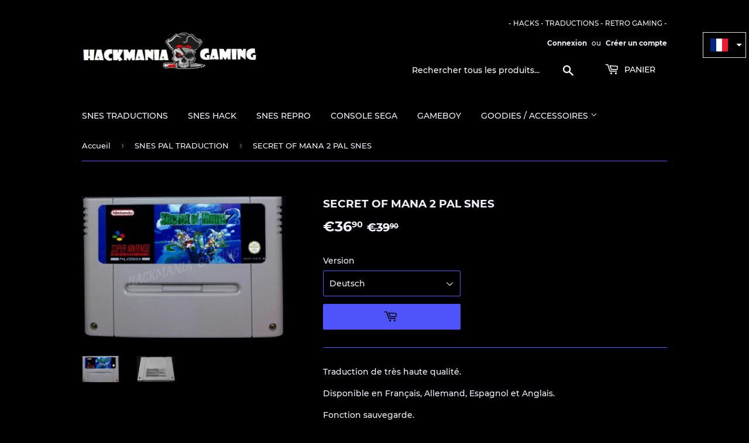

--- FILE ---
content_type: text/html; charset=utf-8
request_url: https://hackmania-gaming.com/collections/snes-pal-traduction/products/secret-of-mana-2-pal-snes
body_size: 16226
content:
<!doctype html>
<html class="no-touch no-js">
<head>
  <script>(function(H){H.className=H.className.replace(/\bno-js\b/,'js')})(document.documentElement)</script>
  <!-- Basic page needs ================================================== -->
  <meta charset="utf-8">
  <meta http-equiv="X-UA-Compatible" content="IE=edge,chrome=1">

  
  <link rel="shortcut icon" href="//hackmania-gaming.com/cdn/shop/files/gggtggf_32x32.jpg?v=1614340871" type="image/png" />
  

  <!-- Title and description ================================================== -->
  <title>
  SECRET OF MANA 2 PAL SNES &ndash; Hackmania Gaming 
  </title>

  
    <meta name="description" content="Traduction de très haute qualité. Disponible en Français, Allemand, Espagnol et Anglais. Fonction sauvegarde. Jeu free région fonctionne sur console Européenne SNES, Japonaise SFC Jeu garantie 12 mois. Livraison offerte !!! Livré sous 2-5 jours en Europe, 5-10 jours autres continents.">
  

  <!-- Product meta ================================================== -->
  <!-- /snippets/social-meta-tags.liquid -->




<meta property="og:site_name" content="Hackmania Gaming ">
<meta property="og:url" content="https://hackmania-gaming.com/products/secret-of-mana-2-pal-snes">
<meta property="og:title" content="SECRET OF MANA 2 PAL SNES">
<meta property="og:type" content="product">
<meta property="og:description" content="Traduction de très haute qualité. Disponible en Français, Allemand, Espagnol et Anglais. Fonction sauvegarde. Jeu free région fonctionne sur console Européenne SNES, Japonaise SFC Jeu garantie 12 mois. Livraison offerte !!! Livré sous 2-5 jours en Europe, 5-10 jours autres continents.">

  <meta property="og:price:amount" content="36,90">
  <meta property="og:price:currency" content="EUR">

<meta property="og:image" content="http://hackmania-gaming.com/cdn/shop/products/SecretOfMana2_1200x1200.png?v=1598970828"><meta property="og:image" content="http://hackmania-gaming.com/cdn/shop/products/CHRONO2_832dff21-3847-4370-b30a-81387562c095_1200x1200.png?v=1598970828">
<meta property="og:image:secure_url" content="https://hackmania-gaming.com/cdn/shop/products/SecretOfMana2_1200x1200.png?v=1598970828"><meta property="og:image:secure_url" content="https://hackmania-gaming.com/cdn/shop/products/CHRONO2_832dff21-3847-4370-b30a-81387562c095_1200x1200.png?v=1598970828">


<meta name="twitter:card" content="summary_large_image">
<meta name="twitter:title" content="SECRET OF MANA 2 PAL SNES">
<meta name="twitter:description" content="Traduction de très haute qualité. Disponible en Français, Allemand, Espagnol et Anglais. Fonction sauvegarde. Jeu free région fonctionne sur console Européenne SNES, Japonaise SFC Jeu garantie 12 mois. Livraison offerte !!! Livré sous 2-5 jours en Europe, 5-10 jours autres continents.">


  <!-- Helpers ================================================== -->
  <link rel="canonical" href="https://hackmania-gaming.com/products/secret-of-mana-2-pal-snes">
  <meta name="viewport" content="width=device-width,initial-scale=1">

  <!-- CSS ================================================== -->
  <link href="//hackmania-gaming.com/cdn/shop/t/3/assets/theme.scss.css?v=63218726016188260931706713513" rel="stylesheet" type="text/css" media="all" />

  <!-- Header hook for plugins ================================================== -->
  <script>window.performance && window.performance.mark && window.performance.mark('shopify.content_for_header.start');</script><meta id="shopify-digital-wallet" name="shopify-digital-wallet" content="/46933967002/digital_wallets/dialog">
<meta name="shopify-checkout-api-token" content="a9f5b7e402857711f88248adc0f59492">
<meta id="in-context-paypal-metadata" data-shop-id="46933967002" data-venmo-supported="false" data-environment="production" data-locale="fr_FR" data-paypal-v4="true" data-currency="EUR">
<link rel="alternate" hreflang="x-default" href="https://hackmania-gaming.com/products/secret-of-mana-2-pal-snes">
<link rel="alternate" hreflang="fr" href="https://hackmania-gaming.com/products/secret-of-mana-2-pal-snes">
<link rel="alternate" hreflang="de" href="https://hackmania-gaming.com/de/products/secret-of-mana-2-pal-snes">
<link rel="alternate" type="application/json+oembed" href="https://hackmania-gaming.com/products/secret-of-mana-2-pal-snes.oembed">
<script async="async" src="/checkouts/internal/preloads.js?locale=fr-DE"></script>
<script id="shopify-features" type="application/json">{"accessToken":"a9f5b7e402857711f88248adc0f59492","betas":["rich-media-storefront-analytics"],"domain":"hackmania-gaming.com","predictiveSearch":true,"shopId":46933967002,"locale":"fr"}</script>
<script>var Shopify = Shopify || {};
Shopify.shop = "hackmania-gaming.myshopify.com";
Shopify.locale = "fr";
Shopify.currency = {"active":"EUR","rate":"1.0"};
Shopify.country = "DE";
Shopify.theme = {"name":"Supply","id":109715030170,"schema_name":"Supply","schema_version":"9.0.2","theme_store_id":679,"role":"main"};
Shopify.theme.handle = "null";
Shopify.theme.style = {"id":null,"handle":null};
Shopify.cdnHost = "hackmania-gaming.com/cdn";
Shopify.routes = Shopify.routes || {};
Shopify.routes.root = "/";</script>
<script type="module">!function(o){(o.Shopify=o.Shopify||{}).modules=!0}(window);</script>
<script>!function(o){function n(){var o=[];function n(){o.push(Array.prototype.slice.apply(arguments))}return n.q=o,n}var t=o.Shopify=o.Shopify||{};t.loadFeatures=n(),t.autoloadFeatures=n()}(window);</script>
<script id="shop-js-analytics" type="application/json">{"pageType":"product"}</script>
<script defer="defer" async type="module" src="//hackmania-gaming.com/cdn/shopifycloud/shop-js/modules/v2/client.init-shop-cart-sync_DyYWCJny.fr.esm.js"></script>
<script defer="defer" async type="module" src="//hackmania-gaming.com/cdn/shopifycloud/shop-js/modules/v2/chunk.common_BDBm0ZZC.esm.js"></script>
<script type="module">
  await import("//hackmania-gaming.com/cdn/shopifycloud/shop-js/modules/v2/client.init-shop-cart-sync_DyYWCJny.fr.esm.js");
await import("//hackmania-gaming.com/cdn/shopifycloud/shop-js/modules/v2/chunk.common_BDBm0ZZC.esm.js");

  window.Shopify.SignInWithShop?.initShopCartSync?.({"fedCMEnabled":true,"windoidEnabled":true});

</script>
<script>(function() {
  var isLoaded = false;
  function asyncLoad() {
    if (isLoaded) return;
    isLoaded = true;
    var urls = ["https:\/\/cdn.trytada.com\/loader.js?shop=hackmania-gaming.myshopify.com"];
    for (var i = 0; i < urls.length; i++) {
      var s = document.createElement('script');
      s.type = 'text/javascript';
      s.async = true;
      s.src = urls[i];
      var x = document.getElementsByTagName('script')[0];
      x.parentNode.insertBefore(s, x);
    }
  };
  if(window.attachEvent) {
    window.attachEvent('onload', asyncLoad);
  } else {
    window.addEventListener('load', asyncLoad, false);
  }
})();</script>
<script id="__st">var __st={"a":46933967002,"offset":3600,"reqid":"f023ffa5-b5c8-4f24-8686-3d83b1fd9eb0-1768881931","pageurl":"hackmania-gaming.com\/collections\/snes-pal-traduction\/products\/secret-of-mana-2-pal-snes","u":"0e5e2e5fb4db","p":"product","rtyp":"product","rid":5685888680090};</script>
<script>window.ShopifyPaypalV4VisibilityTracking = true;</script>
<script id="captcha-bootstrap">!function(){'use strict';const t='contact',e='account',n='new_comment',o=[[t,t],['blogs',n],['comments',n],[t,'customer']],c=[[e,'customer_login'],[e,'guest_login'],[e,'recover_customer_password'],[e,'create_customer']],r=t=>t.map((([t,e])=>`form[action*='/${t}']:not([data-nocaptcha='true']) input[name='form_type'][value='${e}']`)).join(','),a=t=>()=>t?[...document.querySelectorAll(t)].map((t=>t.form)):[];function s(){const t=[...o],e=r(t);return a(e)}const i='password',u='form_key',d=['recaptcha-v3-token','g-recaptcha-response','h-captcha-response',i],f=()=>{try{return window.sessionStorage}catch{return}},m='__shopify_v',_=t=>t.elements[u];function p(t,e,n=!1){try{const o=window.sessionStorage,c=JSON.parse(o.getItem(e)),{data:r}=function(t){const{data:e,action:n}=t;return t[m]||n?{data:e,action:n}:{data:t,action:n}}(c);for(const[e,n]of Object.entries(r))t.elements[e]&&(t.elements[e].value=n);n&&o.removeItem(e)}catch(o){console.error('form repopulation failed',{error:o})}}const l='form_type',E='cptcha';function T(t){t.dataset[E]=!0}const w=window,h=w.document,L='Shopify',v='ce_forms',y='captcha';let A=!1;((t,e)=>{const n=(g='f06e6c50-85a8-45c8-87d0-21a2b65856fe',I='https://cdn.shopify.com/shopifycloud/storefront-forms-hcaptcha/ce_storefront_forms_captcha_hcaptcha.v1.5.2.iife.js',D={infoText:'Protégé par hCaptcha',privacyText:'Confidentialité',termsText:'Conditions'},(t,e,n)=>{const o=w[L][v],c=o.bindForm;if(c)return c(t,g,e,D).then(n);var r;o.q.push([[t,g,e,D],n]),r=I,A||(h.body.append(Object.assign(h.createElement('script'),{id:'captcha-provider',async:!0,src:r})),A=!0)});var g,I,D;w[L]=w[L]||{},w[L][v]=w[L][v]||{},w[L][v].q=[],w[L][y]=w[L][y]||{},w[L][y].protect=function(t,e){n(t,void 0,e),T(t)},Object.freeze(w[L][y]),function(t,e,n,w,h,L){const[v,y,A,g]=function(t,e,n){const i=e?o:[],u=t?c:[],d=[...i,...u],f=r(d),m=r(i),_=r(d.filter((([t,e])=>n.includes(e))));return[a(f),a(m),a(_),s()]}(w,h,L),I=t=>{const e=t.target;return e instanceof HTMLFormElement?e:e&&e.form},D=t=>v().includes(t);t.addEventListener('submit',(t=>{const e=I(t);if(!e)return;const n=D(e)&&!e.dataset.hcaptchaBound&&!e.dataset.recaptchaBound,o=_(e),c=g().includes(e)&&(!o||!o.value);(n||c)&&t.preventDefault(),c&&!n&&(function(t){try{if(!f())return;!function(t){const e=f();if(!e)return;const n=_(t);if(!n)return;const o=n.value;o&&e.removeItem(o)}(t);const e=Array.from(Array(32),(()=>Math.random().toString(36)[2])).join('');!function(t,e){_(t)||t.append(Object.assign(document.createElement('input'),{type:'hidden',name:u})),t.elements[u].value=e}(t,e),function(t,e){const n=f();if(!n)return;const o=[...t.querySelectorAll(`input[type='${i}']`)].map((({name:t})=>t)),c=[...d,...o],r={};for(const[a,s]of new FormData(t).entries())c.includes(a)||(r[a]=s);n.setItem(e,JSON.stringify({[m]:1,action:t.action,data:r}))}(t,e)}catch(e){console.error('failed to persist form',e)}}(e),e.submit())}));const S=(t,e)=>{t&&!t.dataset[E]&&(n(t,e.some((e=>e===t))),T(t))};for(const o of['focusin','change'])t.addEventListener(o,(t=>{const e=I(t);D(e)&&S(e,y())}));const B=e.get('form_key'),M=e.get(l),P=B&&M;t.addEventListener('DOMContentLoaded',(()=>{const t=y();if(P)for(const e of t)e.elements[l].value===M&&p(e,B);[...new Set([...A(),...v().filter((t=>'true'===t.dataset.shopifyCaptcha))])].forEach((e=>S(e,t)))}))}(h,new URLSearchParams(w.location.search),n,t,e,['guest_login'])})(!0,!1)}();</script>
<script integrity="sha256-4kQ18oKyAcykRKYeNunJcIwy7WH5gtpwJnB7kiuLZ1E=" data-source-attribution="shopify.loadfeatures" defer="defer" src="//hackmania-gaming.com/cdn/shopifycloud/storefront/assets/storefront/load_feature-a0a9edcb.js" crossorigin="anonymous"></script>
<script data-source-attribution="shopify.dynamic_checkout.dynamic.init">var Shopify=Shopify||{};Shopify.PaymentButton=Shopify.PaymentButton||{isStorefrontPortableWallets:!0,init:function(){window.Shopify.PaymentButton.init=function(){};var t=document.createElement("script");t.src="https://hackmania-gaming.com/cdn/shopifycloud/portable-wallets/latest/portable-wallets.fr.js",t.type="module",document.head.appendChild(t)}};
</script>
<script data-source-attribution="shopify.dynamic_checkout.buyer_consent">
  function portableWalletsHideBuyerConsent(e){var t=document.getElementById("shopify-buyer-consent"),n=document.getElementById("shopify-subscription-policy-button");t&&n&&(t.classList.add("hidden"),t.setAttribute("aria-hidden","true"),n.removeEventListener("click",e))}function portableWalletsShowBuyerConsent(e){var t=document.getElementById("shopify-buyer-consent"),n=document.getElementById("shopify-subscription-policy-button");t&&n&&(t.classList.remove("hidden"),t.removeAttribute("aria-hidden"),n.addEventListener("click",e))}window.Shopify?.PaymentButton&&(window.Shopify.PaymentButton.hideBuyerConsent=portableWalletsHideBuyerConsent,window.Shopify.PaymentButton.showBuyerConsent=portableWalletsShowBuyerConsent);
</script>
<script data-source-attribution="shopify.dynamic_checkout.cart.bootstrap">document.addEventListener("DOMContentLoaded",(function(){function t(){return document.querySelector("shopify-accelerated-checkout-cart, shopify-accelerated-checkout")}if(t())Shopify.PaymentButton.init();else{new MutationObserver((function(e,n){t()&&(Shopify.PaymentButton.init(),n.disconnect())})).observe(document.body,{childList:!0,subtree:!0})}}));
</script>
<link id="shopify-accelerated-checkout-styles" rel="stylesheet" media="screen" href="https://hackmania-gaming.com/cdn/shopifycloud/portable-wallets/latest/accelerated-checkout-backwards-compat.css" crossorigin="anonymous">
<style id="shopify-accelerated-checkout-cart">
        #shopify-buyer-consent {
  margin-top: 1em;
  display: inline-block;
  width: 100%;
}

#shopify-buyer-consent.hidden {
  display: none;
}

#shopify-subscription-policy-button {
  background: none;
  border: none;
  padding: 0;
  text-decoration: underline;
  font-size: inherit;
  cursor: pointer;
}

#shopify-subscription-policy-button::before {
  box-shadow: none;
}

      </style>

<script>window.performance && window.performance.mark && window.performance.mark('shopify.content_for_header.end');</script>

  
  

  <script src="//hackmania-gaming.com/cdn/shop/t/3/assets/jquery-2.2.3.min.js?v=58211863146907186831598551350" type="text/javascript"></script>

  <script src="//hackmania-gaming.com/cdn/shop/t/3/assets/lazysizes.min.js?v=8147953233334221341598551350" async="async"></script>
  <script src="//hackmania-gaming.com/cdn/shop/t/3/assets/vendor.js?v=106177282645720727331598551353" defer="defer"></script>
  <script src="//hackmania-gaming.com/cdn/shop/t/3/assets/theme.js?v=62991897202263014061599603811" defer="defer"></script>


<script type="text/javascript" src="https://d2dehg7zmi3qpg.cloudfront.net/scripts/sf/shopify.js" data-checkout-x-id="JRDH6G47"></script><!-- BEGIN app block: shopify://apps/consentmo-gdpr/blocks/gdpr_cookie_consent/4fbe573f-a377-4fea-9801-3ee0858cae41 -->


<!-- END app block --><script src="https://cdn.shopify.com/extensions/019bd530-527f-74d1-82b1-fdf7300fdcb0/consentmo-gdpr-576/assets/consentmo_cookie_consent.js" type="text/javascript" defer="defer"></script>
<link href="https://monorail-edge.shopifysvc.com" rel="dns-prefetch">
<script>(function(){if ("sendBeacon" in navigator && "performance" in window) {try {var session_token_from_headers = performance.getEntriesByType('navigation')[0].serverTiming.find(x => x.name == '_s').description;} catch {var session_token_from_headers = undefined;}var session_cookie_matches = document.cookie.match(/_shopify_s=([^;]*)/);var session_token_from_cookie = session_cookie_matches && session_cookie_matches.length === 2 ? session_cookie_matches[1] : "";var session_token = session_token_from_headers || session_token_from_cookie || "";function handle_abandonment_event(e) {var entries = performance.getEntries().filter(function(entry) {return /monorail-edge.shopifysvc.com/.test(entry.name);});if (!window.abandonment_tracked && entries.length === 0) {window.abandonment_tracked = true;var currentMs = Date.now();var navigation_start = performance.timing.navigationStart;var payload = {shop_id: 46933967002,url: window.location.href,navigation_start,duration: currentMs - navigation_start,session_token,page_type: "product"};window.navigator.sendBeacon("https://monorail-edge.shopifysvc.com/v1/produce", JSON.stringify({schema_id: "online_store_buyer_site_abandonment/1.1",payload: payload,metadata: {event_created_at_ms: currentMs,event_sent_at_ms: currentMs}}));}}window.addEventListener('pagehide', handle_abandonment_event);}}());</script>
<script id="web-pixels-manager-setup">(function e(e,d,r,n,o){if(void 0===o&&(o={}),!Boolean(null===(a=null===(i=window.Shopify)||void 0===i?void 0:i.analytics)||void 0===a?void 0:a.replayQueue)){var i,a;window.Shopify=window.Shopify||{};var t=window.Shopify;t.analytics=t.analytics||{};var s=t.analytics;s.replayQueue=[],s.publish=function(e,d,r){return s.replayQueue.push([e,d,r]),!0};try{self.performance.mark("wpm:start")}catch(e){}var l=function(){var e={modern:/Edge?\/(1{2}[4-9]|1[2-9]\d|[2-9]\d{2}|\d{4,})\.\d+(\.\d+|)|Firefox\/(1{2}[4-9]|1[2-9]\d|[2-9]\d{2}|\d{4,})\.\d+(\.\d+|)|Chrom(ium|e)\/(9{2}|\d{3,})\.\d+(\.\d+|)|(Maci|X1{2}).+ Version\/(15\.\d+|(1[6-9]|[2-9]\d|\d{3,})\.\d+)([,.]\d+|)( \(\w+\)|)( Mobile\/\w+|) Safari\/|Chrome.+OPR\/(9{2}|\d{3,})\.\d+\.\d+|(CPU[ +]OS|iPhone[ +]OS|CPU[ +]iPhone|CPU IPhone OS|CPU iPad OS)[ +]+(15[._]\d+|(1[6-9]|[2-9]\d|\d{3,})[._]\d+)([._]\d+|)|Android:?[ /-](13[3-9]|1[4-9]\d|[2-9]\d{2}|\d{4,})(\.\d+|)(\.\d+|)|Android.+Firefox\/(13[5-9]|1[4-9]\d|[2-9]\d{2}|\d{4,})\.\d+(\.\d+|)|Android.+Chrom(ium|e)\/(13[3-9]|1[4-9]\d|[2-9]\d{2}|\d{4,})\.\d+(\.\d+|)|SamsungBrowser\/([2-9]\d|\d{3,})\.\d+/,legacy:/Edge?\/(1[6-9]|[2-9]\d|\d{3,})\.\d+(\.\d+|)|Firefox\/(5[4-9]|[6-9]\d|\d{3,})\.\d+(\.\d+|)|Chrom(ium|e)\/(5[1-9]|[6-9]\d|\d{3,})\.\d+(\.\d+|)([\d.]+$|.*Safari\/(?![\d.]+ Edge\/[\d.]+$))|(Maci|X1{2}).+ Version\/(10\.\d+|(1[1-9]|[2-9]\d|\d{3,})\.\d+)([,.]\d+|)( \(\w+\)|)( Mobile\/\w+|) Safari\/|Chrome.+OPR\/(3[89]|[4-9]\d|\d{3,})\.\d+\.\d+|(CPU[ +]OS|iPhone[ +]OS|CPU[ +]iPhone|CPU IPhone OS|CPU iPad OS)[ +]+(10[._]\d+|(1[1-9]|[2-9]\d|\d{3,})[._]\d+)([._]\d+|)|Android:?[ /-](13[3-9]|1[4-9]\d|[2-9]\d{2}|\d{4,})(\.\d+|)(\.\d+|)|Mobile Safari.+OPR\/([89]\d|\d{3,})\.\d+\.\d+|Android.+Firefox\/(13[5-9]|1[4-9]\d|[2-9]\d{2}|\d{4,})\.\d+(\.\d+|)|Android.+Chrom(ium|e)\/(13[3-9]|1[4-9]\d|[2-9]\d{2}|\d{4,})\.\d+(\.\d+|)|Android.+(UC? ?Browser|UCWEB|U3)[ /]?(15\.([5-9]|\d{2,})|(1[6-9]|[2-9]\d|\d{3,})\.\d+)\.\d+|SamsungBrowser\/(5\.\d+|([6-9]|\d{2,})\.\d+)|Android.+MQ{2}Browser\/(14(\.(9|\d{2,})|)|(1[5-9]|[2-9]\d|\d{3,})(\.\d+|))(\.\d+|)|K[Aa][Ii]OS\/(3\.\d+|([4-9]|\d{2,})\.\d+)(\.\d+|)/},d=e.modern,r=e.legacy,n=navigator.userAgent;return n.match(d)?"modern":n.match(r)?"legacy":"unknown"}(),u="modern"===l?"modern":"legacy",c=(null!=n?n:{modern:"",legacy:""})[u],f=function(e){return[e.baseUrl,"/wpm","/b",e.hashVersion,"modern"===e.buildTarget?"m":"l",".js"].join("")}({baseUrl:d,hashVersion:r,buildTarget:u}),m=function(e){var d=e.version,r=e.bundleTarget,n=e.surface,o=e.pageUrl,i=e.monorailEndpoint;return{emit:function(e){var a=e.status,t=e.errorMsg,s=(new Date).getTime(),l=JSON.stringify({metadata:{event_sent_at_ms:s},events:[{schema_id:"web_pixels_manager_load/3.1",payload:{version:d,bundle_target:r,page_url:o,status:a,surface:n,error_msg:t},metadata:{event_created_at_ms:s}}]});if(!i)return console&&console.warn&&console.warn("[Web Pixels Manager] No Monorail endpoint provided, skipping logging."),!1;try{return self.navigator.sendBeacon.bind(self.navigator)(i,l)}catch(e){}var u=new XMLHttpRequest;try{return u.open("POST",i,!0),u.setRequestHeader("Content-Type","text/plain"),u.send(l),!0}catch(e){return console&&console.warn&&console.warn("[Web Pixels Manager] Got an unhandled error while logging to Monorail."),!1}}}}({version:r,bundleTarget:l,surface:e.surface,pageUrl:self.location.href,monorailEndpoint:e.monorailEndpoint});try{o.browserTarget=l,function(e){var d=e.src,r=e.async,n=void 0===r||r,o=e.onload,i=e.onerror,a=e.sri,t=e.scriptDataAttributes,s=void 0===t?{}:t,l=document.createElement("script"),u=document.querySelector("head"),c=document.querySelector("body");if(l.async=n,l.src=d,a&&(l.integrity=a,l.crossOrigin="anonymous"),s)for(var f in s)if(Object.prototype.hasOwnProperty.call(s,f))try{l.dataset[f]=s[f]}catch(e){}if(o&&l.addEventListener("load",o),i&&l.addEventListener("error",i),u)u.appendChild(l);else{if(!c)throw new Error("Did not find a head or body element to append the script");c.appendChild(l)}}({src:f,async:!0,onload:function(){if(!function(){var e,d;return Boolean(null===(d=null===(e=window.Shopify)||void 0===e?void 0:e.analytics)||void 0===d?void 0:d.initialized)}()){var d=window.webPixelsManager.init(e)||void 0;if(d){var r=window.Shopify.analytics;r.replayQueue.forEach((function(e){var r=e[0],n=e[1],o=e[2];d.publishCustomEvent(r,n,o)})),r.replayQueue=[],r.publish=d.publishCustomEvent,r.visitor=d.visitor,r.initialized=!0}}},onerror:function(){return m.emit({status:"failed",errorMsg:"".concat(f," has failed to load")})},sri:function(e){var d=/^sha384-[A-Za-z0-9+/=]+$/;return"string"==typeof e&&d.test(e)}(c)?c:"",scriptDataAttributes:o}),m.emit({status:"loading"})}catch(e){m.emit({status:"failed",errorMsg:(null==e?void 0:e.message)||"Unknown error"})}}})({shopId: 46933967002,storefrontBaseUrl: "https://hackmania-gaming.com",extensionsBaseUrl: "https://extensions.shopifycdn.com/cdn/shopifycloud/web-pixels-manager",monorailEndpoint: "https://monorail-edge.shopifysvc.com/unstable/produce_batch",surface: "storefront-renderer",enabledBetaFlags: ["2dca8a86"],webPixelsConfigList: [{"id":"260014234","configuration":"{\"pixel_id\":\"672382433630672\",\"pixel_type\":\"facebook_pixel\",\"metaapp_system_user_token\":\"-\"}","eventPayloadVersion":"v1","runtimeContext":"OPEN","scriptVersion":"ca16bc87fe92b6042fbaa3acc2fbdaa6","type":"APP","apiClientId":2329312,"privacyPurposes":["ANALYTICS","MARKETING","SALE_OF_DATA"],"dataSharingAdjustments":{"protectedCustomerApprovalScopes":["read_customer_address","read_customer_email","read_customer_name","read_customer_personal_data","read_customer_phone"]}},{"id":"116195482","eventPayloadVersion":"v1","runtimeContext":"LAX","scriptVersion":"1","type":"CUSTOM","privacyPurposes":["ANALYTICS"],"name":"Google Analytics tag (migrated)"},{"id":"shopify-app-pixel","configuration":"{}","eventPayloadVersion":"v1","runtimeContext":"STRICT","scriptVersion":"0450","apiClientId":"shopify-pixel","type":"APP","privacyPurposes":["ANALYTICS","MARKETING"]},{"id":"shopify-custom-pixel","eventPayloadVersion":"v1","runtimeContext":"LAX","scriptVersion":"0450","apiClientId":"shopify-pixel","type":"CUSTOM","privacyPurposes":["ANALYTICS","MARKETING"]}],isMerchantRequest: false,initData: {"shop":{"name":"Hackmania Gaming ","paymentSettings":{"currencyCode":"EUR"},"myshopifyDomain":"hackmania-gaming.myshopify.com","countryCode":"MU","storefrontUrl":"https:\/\/hackmania-gaming.com"},"customer":null,"cart":null,"checkout":null,"productVariants":[{"price":{"amount":36.9,"currencyCode":"EUR"},"product":{"title":"SECRET OF MANA 2 PAL SNES","vendor":"Hackmania Gaming","id":"5685888680090","untranslatedTitle":"SECRET OF MANA 2 PAL SNES","url":"\/products\/secret-of-mana-2-pal-snes","type":""},"id":"36010972217498","image":{"src":"\/\/hackmania-gaming.com\/cdn\/shop\/products\/SecretOfMana2.png?v=1598970828"},"sku":"3","title":"Deutsch","untranslatedTitle":"Deutsch"},{"price":{"amount":36.9,"currencyCode":"EUR"},"product":{"title":"SECRET OF MANA 2 PAL SNES","vendor":"Hackmania Gaming","id":"5685888680090","untranslatedTitle":"SECRET OF MANA 2 PAL SNES","url":"\/products\/secret-of-mana-2-pal-snes","type":""},"id":"36010972250266","image":{"src":"\/\/hackmania-gaming.com\/cdn\/shop\/products\/SecretOfMana2.png?v=1598970828"},"sku":"4","title":"English","untranslatedTitle":"English"},{"price":{"amount":36.9,"currencyCode":"EUR"},"product":{"title":"SECRET OF MANA 2 PAL SNES","vendor":"Hackmania Gaming","id":"5685888680090","untranslatedTitle":"SECRET OF MANA 2 PAL SNES","url":"\/products\/secret-of-mana-2-pal-snes","type":""},"id":"36010972283034","image":{"src":"\/\/hackmania-gaming.com\/cdn\/shop\/products\/SecretOfMana2.png?v=1598970828"},"sku":"5","title":"Español","untranslatedTitle":"Español"},{"price":{"amount":36.9,"currencyCode":"EUR"},"product":{"title":"SECRET OF MANA 2 PAL SNES","vendor":"Hackmania Gaming","id":"5685888680090","untranslatedTitle":"SECRET OF MANA 2 PAL SNES","url":"\/products\/secret-of-mana-2-pal-snes","type":""},"id":"36205181862042","image":{"src":"\/\/hackmania-gaming.com\/cdn\/shop\/products\/SecretOfMana2.png?v=1598970828"},"sku":"","title":"Français","untranslatedTitle":"Français"}],"purchasingCompany":null},},"https://hackmania-gaming.com/cdn","fcfee988w5aeb613cpc8e4bc33m6693e112",{"modern":"","legacy":""},{"shopId":"46933967002","storefrontBaseUrl":"https:\/\/hackmania-gaming.com","extensionBaseUrl":"https:\/\/extensions.shopifycdn.com\/cdn\/shopifycloud\/web-pixels-manager","surface":"storefront-renderer","enabledBetaFlags":"[\"2dca8a86\"]","isMerchantRequest":"false","hashVersion":"fcfee988w5aeb613cpc8e4bc33m6693e112","publish":"custom","events":"[[\"page_viewed\",{}],[\"product_viewed\",{\"productVariant\":{\"price\":{\"amount\":36.9,\"currencyCode\":\"EUR\"},\"product\":{\"title\":\"SECRET OF MANA 2 PAL SNES\",\"vendor\":\"Hackmania Gaming\",\"id\":\"5685888680090\",\"untranslatedTitle\":\"SECRET OF MANA 2 PAL SNES\",\"url\":\"\/products\/secret-of-mana-2-pal-snes\",\"type\":\"\"},\"id\":\"36010972217498\",\"image\":{\"src\":\"\/\/hackmania-gaming.com\/cdn\/shop\/products\/SecretOfMana2.png?v=1598970828\"},\"sku\":\"3\",\"title\":\"Deutsch\",\"untranslatedTitle\":\"Deutsch\"}}]]"});</script><script>
  window.ShopifyAnalytics = window.ShopifyAnalytics || {};
  window.ShopifyAnalytics.meta = window.ShopifyAnalytics.meta || {};
  window.ShopifyAnalytics.meta.currency = 'EUR';
  var meta = {"product":{"id":5685888680090,"gid":"gid:\/\/shopify\/Product\/5685888680090","vendor":"Hackmania Gaming","type":"","handle":"secret-of-mana-2-pal-snes","variants":[{"id":36010972217498,"price":3690,"name":"SECRET OF MANA 2 PAL SNES - Deutsch","public_title":"Deutsch","sku":"3"},{"id":36010972250266,"price":3690,"name":"SECRET OF MANA 2 PAL SNES - English","public_title":"English","sku":"4"},{"id":36010972283034,"price":3690,"name":"SECRET OF MANA 2 PAL SNES - Español","public_title":"Español","sku":"5"},{"id":36205181862042,"price":3690,"name":"SECRET OF MANA 2 PAL SNES - Français","public_title":"Français","sku":""}],"remote":false},"page":{"pageType":"product","resourceType":"product","resourceId":5685888680090,"requestId":"f023ffa5-b5c8-4f24-8686-3d83b1fd9eb0-1768881931"}};
  for (var attr in meta) {
    window.ShopifyAnalytics.meta[attr] = meta[attr];
  }
</script>
<script class="analytics">
  (function () {
    var customDocumentWrite = function(content) {
      var jquery = null;

      if (window.jQuery) {
        jquery = window.jQuery;
      } else if (window.Checkout && window.Checkout.$) {
        jquery = window.Checkout.$;
      }

      if (jquery) {
        jquery('body').append(content);
      }
    };

    var hasLoggedConversion = function(token) {
      if (token) {
        return document.cookie.indexOf('loggedConversion=' + token) !== -1;
      }
      return false;
    }

    var setCookieIfConversion = function(token) {
      if (token) {
        var twoMonthsFromNow = new Date(Date.now());
        twoMonthsFromNow.setMonth(twoMonthsFromNow.getMonth() + 2);

        document.cookie = 'loggedConversion=' + token + '; expires=' + twoMonthsFromNow;
      }
    }

    var trekkie = window.ShopifyAnalytics.lib = window.trekkie = window.trekkie || [];
    if (trekkie.integrations) {
      return;
    }
    trekkie.methods = [
      'identify',
      'page',
      'ready',
      'track',
      'trackForm',
      'trackLink'
    ];
    trekkie.factory = function(method) {
      return function() {
        var args = Array.prototype.slice.call(arguments);
        args.unshift(method);
        trekkie.push(args);
        return trekkie;
      };
    };
    for (var i = 0; i < trekkie.methods.length; i++) {
      var key = trekkie.methods[i];
      trekkie[key] = trekkie.factory(key);
    }
    trekkie.load = function(config) {
      trekkie.config = config || {};
      trekkie.config.initialDocumentCookie = document.cookie;
      var first = document.getElementsByTagName('script')[0];
      var script = document.createElement('script');
      script.type = 'text/javascript';
      script.onerror = function(e) {
        var scriptFallback = document.createElement('script');
        scriptFallback.type = 'text/javascript';
        scriptFallback.onerror = function(error) {
                var Monorail = {
      produce: function produce(monorailDomain, schemaId, payload) {
        var currentMs = new Date().getTime();
        var event = {
          schema_id: schemaId,
          payload: payload,
          metadata: {
            event_created_at_ms: currentMs,
            event_sent_at_ms: currentMs
          }
        };
        return Monorail.sendRequest("https://" + monorailDomain + "/v1/produce", JSON.stringify(event));
      },
      sendRequest: function sendRequest(endpointUrl, payload) {
        // Try the sendBeacon API
        if (window && window.navigator && typeof window.navigator.sendBeacon === 'function' && typeof window.Blob === 'function' && !Monorail.isIos12()) {
          var blobData = new window.Blob([payload], {
            type: 'text/plain'
          });

          if (window.navigator.sendBeacon(endpointUrl, blobData)) {
            return true;
          } // sendBeacon was not successful

        } // XHR beacon

        var xhr = new XMLHttpRequest();

        try {
          xhr.open('POST', endpointUrl);
          xhr.setRequestHeader('Content-Type', 'text/plain');
          xhr.send(payload);
        } catch (e) {
          console.log(e);
        }

        return false;
      },
      isIos12: function isIos12() {
        return window.navigator.userAgent.lastIndexOf('iPhone; CPU iPhone OS 12_') !== -1 || window.navigator.userAgent.lastIndexOf('iPad; CPU OS 12_') !== -1;
      }
    };
    Monorail.produce('monorail-edge.shopifysvc.com',
      'trekkie_storefront_load_errors/1.1',
      {shop_id: 46933967002,
      theme_id: 109715030170,
      app_name: "storefront",
      context_url: window.location.href,
      source_url: "//hackmania-gaming.com/cdn/s/trekkie.storefront.cd680fe47e6c39ca5d5df5f0a32d569bc48c0f27.min.js"});

        };
        scriptFallback.async = true;
        scriptFallback.src = '//hackmania-gaming.com/cdn/s/trekkie.storefront.cd680fe47e6c39ca5d5df5f0a32d569bc48c0f27.min.js';
        first.parentNode.insertBefore(scriptFallback, first);
      };
      script.async = true;
      script.src = '//hackmania-gaming.com/cdn/s/trekkie.storefront.cd680fe47e6c39ca5d5df5f0a32d569bc48c0f27.min.js';
      first.parentNode.insertBefore(script, first);
    };
    trekkie.load(
      {"Trekkie":{"appName":"storefront","development":false,"defaultAttributes":{"shopId":46933967002,"isMerchantRequest":null,"themeId":109715030170,"themeCityHash":"17562901486519820914","contentLanguage":"fr","currency":"EUR","eventMetadataId":"6058e82d-2f8d-4cdd-99cc-edee1a3942cc"},"isServerSideCookieWritingEnabled":true,"monorailRegion":"shop_domain","enabledBetaFlags":["65f19447"]},"Session Attribution":{},"S2S":{"facebookCapiEnabled":true,"source":"trekkie-storefront-renderer","apiClientId":580111}}
    );

    var loaded = false;
    trekkie.ready(function() {
      if (loaded) return;
      loaded = true;

      window.ShopifyAnalytics.lib = window.trekkie;

      var originalDocumentWrite = document.write;
      document.write = customDocumentWrite;
      try { window.ShopifyAnalytics.merchantGoogleAnalytics.call(this); } catch(error) {};
      document.write = originalDocumentWrite;

      window.ShopifyAnalytics.lib.page(null,{"pageType":"product","resourceType":"product","resourceId":5685888680090,"requestId":"f023ffa5-b5c8-4f24-8686-3d83b1fd9eb0-1768881931","shopifyEmitted":true});

      var match = window.location.pathname.match(/checkouts\/(.+)\/(thank_you|post_purchase)/)
      var token = match? match[1]: undefined;
      if (!hasLoggedConversion(token)) {
        setCookieIfConversion(token);
        window.ShopifyAnalytics.lib.track("Viewed Product",{"currency":"EUR","variantId":36010972217498,"productId":5685888680090,"productGid":"gid:\/\/shopify\/Product\/5685888680090","name":"SECRET OF MANA 2 PAL SNES - Deutsch","price":"36.90","sku":"3","brand":"Hackmania Gaming","variant":"Deutsch","category":"","nonInteraction":true,"remote":false},undefined,undefined,{"shopifyEmitted":true});
      window.ShopifyAnalytics.lib.track("monorail:\/\/trekkie_storefront_viewed_product\/1.1",{"currency":"EUR","variantId":36010972217498,"productId":5685888680090,"productGid":"gid:\/\/shopify\/Product\/5685888680090","name":"SECRET OF MANA 2 PAL SNES - Deutsch","price":"36.90","sku":"3","brand":"Hackmania Gaming","variant":"Deutsch","category":"","nonInteraction":true,"remote":false,"referer":"https:\/\/hackmania-gaming.com\/collections\/snes-pal-traduction\/products\/secret-of-mana-2-pal-snes"});
      }
    });


        var eventsListenerScript = document.createElement('script');
        eventsListenerScript.async = true;
        eventsListenerScript.src = "//hackmania-gaming.com/cdn/shopifycloud/storefront/assets/shop_events_listener-3da45d37.js";
        document.getElementsByTagName('head')[0].appendChild(eventsListenerScript);

})();</script>
  <script>
  if (!window.ga || (window.ga && typeof window.ga !== 'function')) {
    window.ga = function ga() {
      (window.ga.q = window.ga.q || []).push(arguments);
      if (window.Shopify && window.Shopify.analytics && typeof window.Shopify.analytics.publish === 'function') {
        window.Shopify.analytics.publish("ga_stub_called", {}, {sendTo: "google_osp_migration"});
      }
      console.error("Shopify's Google Analytics stub called with:", Array.from(arguments), "\nSee https://help.shopify.com/manual/promoting-marketing/pixels/pixel-migration#google for more information.");
    };
    if (window.Shopify && window.Shopify.analytics && typeof window.Shopify.analytics.publish === 'function') {
      window.Shopify.analytics.publish("ga_stub_initialized", {}, {sendTo: "google_osp_migration"});
    }
  }
</script>
<script
  defer
  src="https://hackmania-gaming.com/cdn/shopifycloud/perf-kit/shopify-perf-kit-3.0.4.min.js"
  data-application="storefront-renderer"
  data-shop-id="46933967002"
  data-render-region="gcp-us-central1"
  data-page-type="product"
  data-theme-instance-id="109715030170"
  data-theme-name="Supply"
  data-theme-version="9.0.2"
  data-monorail-region="shop_domain"
  data-resource-timing-sampling-rate="10"
  data-shs="true"
  data-shs-beacon="true"
  data-shs-export-with-fetch="true"
  data-shs-logs-sample-rate="1"
  data-shs-beacon-endpoint="https://hackmania-gaming.com/api/collect"
></script>
</head>

<body id="secret-of-mana-2-pal-snes" class="template-product">

  <div id="shopify-section-header" class="shopify-section header-section"><header class="site-header" role="banner" data-section-id="header" data-section-type="header-section">
  <div class="wrapper">

    <div class="grid--full">
      <div class="grid-item large--one-half">
        
          <div class="h1 header-logo" itemscope itemtype="http://schema.org/Organization">
        
          
          

          <a href="/" itemprop="url">
            <div class="lazyload__image-wrapper no-js header-logo__image" style="max-width:300px;">
              <div style="padding-top:21.73913043478261%;">
                <img class="lazyload js"
                  data-src="//hackmania-gaming.com/cdn/shop/files/final_loggo_{width}x.jpg?v=1614340886"
                  data-widths="[180, 360, 540, 720, 900, 1080, 1296, 1512, 1728, 2048]"
                  data-aspectratio="4.6"
                  data-sizes="auto"
                  alt="Hackmania Gaming "
                  style="width:300px;">
              </div>
            </div>
            <noscript>
              
              <img src="//hackmania-gaming.com/cdn/shop/files/final_loggo_300x.jpg?v=1614340886"
                srcset="//hackmania-gaming.com/cdn/shop/files/final_loggo_300x.jpg?v=1614340886 1x, //hackmania-gaming.com/cdn/shop/files/final_loggo_300x@2x.jpg?v=1614340886 2x"
                alt="Hackmania Gaming "
                itemprop="logo"
                style="max-width:300px;">
            </noscript>
          </a>
          
        
          </div>
        
      </div>

      <div class="grid-item large--one-half text-center large--text-right">
        
          <div class="site-header--text-links">
            
              

                <p>- HACKS - TRADUCTIONS - RETRO GAMING -</p>

              
            

            
              <span class="site-header--meta-links medium-down--hide">
                
                  <a href="https://shopify.com/46933967002/account?locale=fr&amp;region_country=DE" id="customer_login_link">Connexion</a>
                  <span class="site-header--spacer">ou</span>
                  <a href="https://shopify.com/46933967002/account?locale=fr" id="customer_register_link">Créer un compte</a>
                
              </span>
            
          </div>

          <br class="medium-down--hide">
        

        <form action="/search" method="get" class="search-bar" role="search">
  <input type="hidden" name="type" value="product">

  <input type="search" name="q" value="" placeholder="Rechercher tous les produits..." aria-label="Rechercher tous les produits...">
  <button type="submit" class="search-bar--submit icon-fallback-text">
    <span class="icon icon-search" aria-hidden="true"></span>
    <span class="fallback-text">Chercher</span>
  </button>
</form>


        <a href="/cart" class="header-cart-btn cart-toggle">
          <span class="icon icon-cart"></span>
          Panier <span class="cart-count cart-badge--desktop hidden-count">0</span>
        </a>
      </div>
    </div>

  </div>
</header>

<div id="mobileNavBar">
  <div class="display-table-cell">
    <button class="menu-toggle mobileNavBar-link" aria-controls="navBar" aria-expanded="false"><span class="icon icon-hamburger" aria-hidden="true"></span>Menu</button>
  </div>
  <div class="display-table-cell">
    <a href="/cart" class="cart-toggle mobileNavBar-link">
      <span class="icon icon-cart"></span>
      Panier <span class="cart-count hidden-count">0</span>
    </a>
  </div>
</div>

<nav class="nav-bar" id="navBar" role="navigation">
  <div class="wrapper">
    <form action="/search" method="get" class="search-bar" role="search">
  <input type="hidden" name="type" value="product">

  <input type="search" name="q" value="" placeholder="Rechercher tous les produits..." aria-label="Rechercher tous les produits...">
  <button type="submit" class="search-bar--submit icon-fallback-text">
    <span class="icon icon-search" aria-hidden="true"></span>
    <span class="fallback-text">Chercher</span>
  </button>
</form>

    <ul class="mobile-nav" id="MobileNav">
  
  <li class="large--hide">
    <a href="/">Accueil</a>
  </li>
  
  
    
      <li class="mobile-nav--active">
        <a
          href="/collections/snes-pal-traduction"
          class="mobile-nav--link"
          data-meganav-type="child"
          aria-current="page">
            SNES TRADUCTIONS
        </a>
      </li>
    
  
    
      <li>
        <a
          href="/collections/hack-snes-pal"
          class="mobile-nav--link"
          data-meganav-type="child"
          >
            SNES HACK
        </a>
      </li>
    
  
    
      <li>
        <a
          href="/collections/snes-pal-euro"
          class="mobile-nav--link"
          data-meganav-type="child"
          >
            SNES REPRO
        </a>
      </li>
    
  
    
      <li>
        <a
          href="/collections/gameboy-advance"
          class="mobile-nav--link"
          data-meganav-type="child"
          >
            CONSOLE SEGA
        </a>
      </li>
    
  
    
      <li>
        <a
          href="/collections/gameboy"
          class="mobile-nav--link"
          data-meganav-type="child"
          >
            GAMEBOY
        </a>
      </li>
    
  
    
      
      <li
        class="mobile-nav--has-dropdown "
        aria-haspopup="true">
        <a
          href="/"
          class="mobile-nav--link"
          data-meganav-type="parent"
          >
            GOODIES / ACCESSOIRES
        </a>
        <button class="icon icon-arrow-down mobile-nav--button"
          aria-expanded="false"
          aria-label="GOODIES / ACCESSOIRES Menu">
        </button>
        <ul
          id="MenuParent-6"
          class="mobile-nav--dropdown "
          data-meganav-dropdown>
          
            
              <li>
                <a
                  href="/collections/adaptateur-secteur"
                  class="mobile-nav--link"
                  data-meganav-type="child"
                  >
                    ADAPTATEUR SECTEUR
                </a>
              </li>
            
          
            
              <li>
                <a
                  href="/collections/porte-cles"
                  class="mobile-nav--link"
                  data-meganav-type="child"
                  >
                    PORTE CLÉS
                </a>
              </li>
            
          
            
              <li>
                <a
                  href="/collections/t-shirt"
                  class="mobile-nav--link"
                  data-meganav-type="child"
                  >
                    T-SHIRT 
                </a>
              </li>
            
          
        </ul>
      </li>
    
  

  
    
      <li class="customer-navlink large--hide"><a href="https://shopify.com/46933967002/account?locale=fr&amp;region_country=DE" id="customer_login_link">Connexion</a></li>
      <li class="customer-navlink large--hide"><a href="https://shopify.com/46933967002/account?locale=fr" id="customer_register_link">Créer un compte</a></li>
    
  
</ul>

    <ul class="site-nav" id="AccessibleNav">
  
  <li class="large--hide">
    <a href="/">Accueil</a>
  </li>
  
  
    
      <li class="site-nav--active">
        <a
          href="/collections/snes-pal-traduction"
          class="site-nav--link"
          data-meganav-type="child"
          aria-current="page">
            SNES TRADUCTIONS
        </a>
      </li>
    
  
    
      <li>
        <a
          href="/collections/hack-snes-pal"
          class="site-nav--link"
          data-meganav-type="child"
          >
            SNES HACK
        </a>
      </li>
    
  
    
      <li>
        <a
          href="/collections/snes-pal-euro"
          class="site-nav--link"
          data-meganav-type="child"
          >
            SNES REPRO
        </a>
      </li>
    
  
    
      <li>
        <a
          href="/collections/gameboy-advance"
          class="site-nav--link"
          data-meganav-type="child"
          >
            CONSOLE SEGA
        </a>
      </li>
    
  
    
      <li>
        <a
          href="/collections/gameboy"
          class="site-nav--link"
          data-meganav-type="child"
          >
            GAMEBOY
        </a>
      </li>
    
  
    
      
      <li
        class="site-nav--has-dropdown "
        aria-haspopup="true">
        <a
          href="/"
          class="site-nav--link"
          data-meganav-type="parent"
          aria-controls="MenuParent-6"
          aria-expanded="false"
          >
            GOODIES / ACCESSOIRES
            <span class="icon icon-arrow-down" aria-hidden="true"></span>
        </a>
        <ul
          id="MenuParent-6"
          class="site-nav--dropdown "
          data-meganav-dropdown>
          
            
              <li>
                <a
                  href="/collections/adaptateur-secteur"
                  class="site-nav--link"
                  data-meganav-type="child"
                  
                  tabindex="-1">
                    ADAPTATEUR SECTEUR
                </a>
              </li>
            
          
            
              <li>
                <a
                  href="/collections/porte-cles"
                  class="site-nav--link"
                  data-meganav-type="child"
                  
                  tabindex="-1">
                    PORTE CLÉS
                </a>
              </li>
            
          
            
              <li>
                <a
                  href="/collections/t-shirt"
                  class="site-nav--link"
                  data-meganav-type="child"
                  
                  tabindex="-1">
                    T-SHIRT 
                </a>
              </li>
            
          
        </ul>
      </li>
    
  

  
    
      <li class="customer-navlink large--hide"><a href="https://shopify.com/46933967002/account?locale=fr&amp;region_country=DE" id="customer_login_link">Connexion</a></li>
      <li class="customer-navlink large--hide"><a href="https://shopify.com/46933967002/account?locale=fr" id="customer_register_link">Créer un compte</a></li>
    
  
</ul>

  </div>
</nav>




</div>

  <main class="wrapper main-content" role="main">

    

<div id="shopify-section-product-template" class="shopify-section product-template-section"><div id="ProductSection" data-section-id="product-template" data-section-type="product-template" data-zoom-toggle="zoom-in" data-zoom-enabled="true" data-related-enabled="" data-social-sharing="" data-show-compare-at-price="true" data-stock="true" data-incoming-transfer="false" data-ajax-cart-method="modal">





<nav class="breadcrumb" role="navigation" aria-label="breadcrumbs">
  <a href="/" title="Revenir à la première page">Accueil</a>

  

    
      <span class="divider" aria-hidden="true">&rsaquo;</span>
      
<a href="/collections/snes-pal-traduction" title="">SNES PAL TRADUCTION</a>
      
    
    <span class="divider" aria-hidden="true">&rsaquo;</span>
    <span class="breadcrumb--truncate">SECRET OF MANA 2 PAL SNES</span>

  
</nav>








  <style>
    .selector-wrapper select, .product-variants select {
      margin-bottom: 13px;
    }
  </style>


<div class="grid" itemscope itemtype="http://schema.org/Product">
  <meta itemprop="url" content="https://hackmania-gaming.com/products/secret-of-mana-2-pal-snes">
  <meta itemprop="image" content="//hackmania-gaming.com/cdn/shop/products/SecretOfMana2_grande.png?v=1598970828">

  <div class="grid-item large--two-fifths">
    <div class="grid">
      <div class="grid-item large--eleven-twelfths text-center">
        <div class="product-photo-container" id="productPhotoContainer-product-template">
          
          
<div id="productPhotoWrapper-product-template-18874196000922" class="lazyload__image-wrapper" data-image-id="18874196000922" style="max-width: 700px">
              <div class="no-js product__image-wrapper" style="padding-top:69.8365527488856%;">
                <img id=""
                  
                  src="//hackmania-gaming.com/cdn/shop/products/SecretOfMana2_300x300.png?v=1598970828"
                  
                  class="lazyload no-js lazypreload"
                  data-src="//hackmania-gaming.com/cdn/shop/products/SecretOfMana2_{width}x.png?v=1598970828"
                  data-widths="[180, 360, 540, 720, 900, 1080, 1296, 1512, 1728, 2048]"
                  data-aspectratio="1.4319148936170212"
                  data-sizes="auto"
                  alt="SECRET OF MANA 2 PAL SNES"
                   data-zoom="//hackmania-gaming.com/cdn/shop/products/SecretOfMana2_1024x1024@2x.png?v=1598970828">
              </div>
            </div>
            
              <noscript>
                <img src="//hackmania-gaming.com/cdn/shop/products/SecretOfMana2_580x.png?v=1598970828"
                  srcset="//hackmania-gaming.com/cdn/shop/products/SecretOfMana2_580x.png?v=1598970828 1x, //hackmania-gaming.com/cdn/shop/products/SecretOfMana2_580x@2x.png?v=1598970828 2x"
                  alt="SECRET OF MANA 2 PAL SNES" style="opacity:1;">
              </noscript>
            
          
<div id="productPhotoWrapper-product-template-18874195968154" class="lazyload__image-wrapper hide" data-image-id="18874195968154" style="max-width: 700px">
              <div class="no-js product__image-wrapper" style="padding-top:70.02967359050444%;">
                <img id=""
                  
                  class="lazyload no-js lazypreload"
                  data-src="//hackmania-gaming.com/cdn/shop/products/CHRONO2_832dff21-3847-4370-b30a-81387562c095_{width}x.png?v=1598970828"
                  data-widths="[180, 360, 540, 720, 900, 1080, 1296, 1512, 1728, 2048]"
                  data-aspectratio="1.4279661016949152"
                  data-sizes="auto"
                  alt="SECRET OF MANA 2 PAL SNES"
                   data-zoom="//hackmania-gaming.com/cdn/shop/products/CHRONO2_832dff21-3847-4370-b30a-81387562c095_1024x1024@2x.png?v=1598970828">
              </div>
            </div>
            
          
        </div>

        
          <ul class="product-photo-thumbs grid-uniform" id="productThumbs-product-template">

            
              <li class="grid-item medium-down--one-quarter large--one-quarter">
                <a href="//hackmania-gaming.com/cdn/shop/products/SecretOfMana2_1024x1024@2x.png?v=1598970828" class="product-photo-thumb product-photo-thumb-product-template" data-image-id="18874196000922">
                  <img src="//hackmania-gaming.com/cdn/shop/products/SecretOfMana2_compact.png?v=1598970828" alt="SECRET OF MANA 2 PAL SNES">
                </a>
              </li>
            
              <li class="grid-item medium-down--one-quarter large--one-quarter">
                <a href="//hackmania-gaming.com/cdn/shop/products/CHRONO2_832dff21-3847-4370-b30a-81387562c095_1024x1024@2x.png?v=1598970828" class="product-photo-thumb product-photo-thumb-product-template" data-image-id="18874195968154">
                  <img src="//hackmania-gaming.com/cdn/shop/products/CHRONO2_832dff21-3847-4370-b30a-81387562c095_compact.png?v=1598970828" alt="SECRET OF MANA 2 PAL SNES">
                </a>
              </li>
            

          </ul>
        

      </div>
    </div>
  </div>

  <div class="grid-item large--three-fifths">

    <h1 class="h2" itemprop="name">SECRET OF MANA 2 PAL SNES</h1>

    

    <div itemprop="offers" itemscope itemtype="http://schema.org/Offer">

      

      <meta itemprop="priceCurrency" content="EUR">
      <meta itemprop="price" content="36.9">

      <ul class="inline-list product-meta" data-price>
        <li>
          <span id="productPrice-product-template" class="h1">
            





<small aria-hidden="true">€36<sup>90</sup></small>
<span class="visually-hidden">€36,90</span>

          </span>
          <div class="product-price-unit " data-unit-price-container>
  <span class="visually-hidden">Prix unitaire</span><span data-unit-price></span><span aria-hidden="true">/</span><span class="visually-hidden">&nbsp;par&nbsp;</span><span data-unit-price-base-unit><span></span></span>
</div>

        </li>
        
        
      </ul><div class="product__policies rte"></div><hr id="variantBreak" class="hr--clear hr--small">

      <link itemprop="availability" href="http://schema.org/InStock">

      
<form method="post" action="/cart/add" id="addToCartForm-product-template" accept-charset="UTF-8" class="addToCartForm
" enctype="multipart/form-data" data-product-form=""><input type="hidden" name="form_type" value="product" /><input type="hidden" name="utf8" value="✓" />
        <select name="id" id="productSelect-product-template" class="product-variants product-variants-product-template">
          
            

              <option  selected="selected"  data-sku="3" value="36010972217498">Deutsch - €36,90 EUR</option>

            
          
            

              <option  data-sku="4" value="36010972250266">English - €36,90 EUR</option>

            
          
            

              <option  data-sku="5" value="36010972283034">Español - €36,90 EUR</option>

            
          
            

              <option  data-sku="" value="36205181862042">Français - €36,90 EUR</option>

            
          
        </select>

        

        
          <div id="variantQuantity-product-template" class="variant-quantity ">
              



    <svg xmlns="http://www.w3.org/2000/svg" class="stock-icon-svg" viewBox="0 0 10 10" version="1.1" aria-hidden="true">
      <path fill="#000" d="M5,0a5,5,0,1,0,5,5A5,5,0,0,0,5,0ZM4.29,1.38H5.7V2.67L5.39,6.28H4.59L4.29,2.67V1.38Zm1.23,7a0.74,0.74,0,1,1,.22-0.52A0.72,0.72,0,0,1,5.52,8.4Z"/>
    </svg>



                
                <span id="variantQuantity-product-template__message">Seulement -15 restant!</span>
          </div>
        

        

        <div class="payment-buttons payment-buttons--medium">
          <button type="submit" name="add" id="addToCart-product-template" class="btn btn--wide btn--add-to-cart">
            <span class="icon icon-cart"></span>
            <span id="addToCartText-product-template"></span>
          </button>

          
        </div>
      <input type="hidden" name="product-id" value="5685888680090" /><input type="hidden" name="section-id" value="product-template" /></form>

      <hr class="">
    </div>

    <div class="product-description rte" itemprop="description">
      <p>Traduction de très haute qualité.<br></p>
<p>Disponible en Français, Allemand, Espagnol et Anglais.</p>
<p>Fonction sauvegarde.</p>
<p><span>Jeu free région fonctionne sur console Européenne SNES, Japonaise </span><span>SFC</span></p>
<p>Jeu garantie 12 mois.</p>
<p><strong>Livraison offerte !!!</strong><br></p>
<p>Livré sous 2-5 jours en Europe, 5-10 jours autres<span> </span>continents.</p>
    </div>

    

  </div>
</div>






  <script type="application/json" id="ProductJson-product-template">
    {"id":5685888680090,"title":"SECRET OF MANA 2 PAL SNES","handle":"secret-of-mana-2-pal-snes","description":"\u003cp\u003eTraduction de très haute qualité.\u003cbr\u003e\u003c\/p\u003e\n\u003cp\u003eDisponible en Français, Allemand, Espagnol et Anglais.\u003c\/p\u003e\n\u003cp\u003eFonction sauvegarde.\u003c\/p\u003e\n\u003cp\u003e\u003cspan\u003eJeu free région fonctionne sur console Européenne SNES, Japonaise \u003c\/span\u003e\u003cspan\u003eSFC\u003c\/span\u003e\u003c\/p\u003e\n\u003cp\u003eJeu garantie 12 mois.\u003c\/p\u003e\n\u003cp\u003e\u003cstrong\u003eLivraison offerte !!!\u003c\/strong\u003e\u003cbr\u003e\u003c\/p\u003e\n\u003cp\u003eLivré sous 2-5 jours en Europe, 5-10 jours autres\u003cspan\u003e \u003c\/span\u003econtinents.\u003c\/p\u003e","published_at":"2020-09-01T16:32:56+02:00","created_at":"2020-09-01T16:32:57+02:00","vendor":"Hackmania Gaming","type":"","tags":[],"price":3690,"price_min":3690,"price_max":3690,"available":true,"price_varies":false,"compare_at_price":3990,"compare_at_price_min":3990,"compare_at_price_max":3990,"compare_at_price_varies":false,"variants":[{"id":36010972217498,"title":"Deutsch","option1":"Deutsch","option2":null,"option3":null,"sku":"3","requires_shipping":true,"taxable":true,"featured_image":null,"available":true,"name":"SECRET OF MANA 2 PAL SNES - Deutsch","public_title":"Deutsch","options":["Deutsch"],"price":3690,"weight":0,"compare_at_price":3990,"inventory_management":"shopify","barcode":"","requires_selling_plan":false,"selling_plan_allocations":[]},{"id":36010972250266,"title":"English","option1":"English","option2":null,"option3":null,"sku":"4","requires_shipping":true,"taxable":true,"featured_image":null,"available":true,"name":"SECRET OF MANA 2 PAL SNES - English","public_title":"English","options":["English"],"price":3690,"weight":0,"compare_at_price":3990,"inventory_management":"shopify","barcode":"","requires_selling_plan":false,"selling_plan_allocations":[]},{"id":36010972283034,"title":"Español","option1":"Español","option2":null,"option3":null,"sku":"5","requires_shipping":true,"taxable":true,"featured_image":null,"available":true,"name":"SECRET OF MANA 2 PAL SNES - Español","public_title":"Español","options":["Español"],"price":3690,"weight":0,"compare_at_price":3990,"inventory_management":"shopify","barcode":"","requires_selling_plan":false,"selling_plan_allocations":[]},{"id":36205181862042,"title":"Français","option1":"Français","option2":null,"option3":null,"sku":"","requires_shipping":true,"taxable":true,"featured_image":null,"available":true,"name":"SECRET OF MANA 2 PAL SNES - Français","public_title":"Français","options":["Français"],"price":3690,"weight":0,"compare_at_price":3990,"inventory_management":"shopify","barcode":"","requires_selling_plan":false,"selling_plan_allocations":[]}],"images":["\/\/hackmania-gaming.com\/cdn\/shop\/products\/SecretOfMana2.png?v=1598970828","\/\/hackmania-gaming.com\/cdn\/shop\/products\/CHRONO2_832dff21-3847-4370-b30a-81387562c095.png?v=1598970828"],"featured_image":"\/\/hackmania-gaming.com\/cdn\/shop\/products\/SecretOfMana2.png?v=1598970828","options":["Version"],"media":[{"alt":null,"id":11049133768858,"position":1,"preview_image":{"aspect_ratio":1.432,"height":940,"width":1346,"src":"\/\/hackmania-gaming.com\/cdn\/shop\/products\/SecretOfMana2.png?v=1598970828"},"aspect_ratio":1.432,"height":940,"media_type":"image","src":"\/\/hackmania-gaming.com\/cdn\/shop\/products\/SecretOfMana2.png?v=1598970828","width":1346},{"alt":null,"id":11049133736090,"position":2,"preview_image":{"aspect_ratio":1.428,"height":944,"width":1348,"src":"\/\/hackmania-gaming.com\/cdn\/shop\/products\/CHRONO2_832dff21-3847-4370-b30a-81387562c095.png?v=1598970828"},"aspect_ratio":1.428,"height":944,"media_type":"image","src":"\/\/hackmania-gaming.com\/cdn\/shop\/products\/CHRONO2_832dff21-3847-4370-b30a-81387562c095.png?v=1598970828","width":1348}],"requires_selling_plan":false,"selling_plan_groups":[],"content":"\u003cp\u003eTraduction de très haute qualité.\u003cbr\u003e\u003c\/p\u003e\n\u003cp\u003eDisponible en Français, Allemand, Espagnol et Anglais.\u003c\/p\u003e\n\u003cp\u003eFonction sauvegarde.\u003c\/p\u003e\n\u003cp\u003e\u003cspan\u003eJeu free région fonctionne sur console Européenne SNES, Japonaise \u003c\/span\u003e\u003cspan\u003eSFC\u003c\/span\u003e\u003c\/p\u003e\n\u003cp\u003eJeu garantie 12 mois.\u003c\/p\u003e\n\u003cp\u003e\u003cstrong\u003eLivraison offerte !!!\u003c\/strong\u003e\u003cbr\u003e\u003c\/p\u003e\n\u003cp\u003eLivré sous 2-5 jours en Europe, 5-10 jours autres\u003cspan\u003e \u003c\/span\u003econtinents.\u003c\/p\u003e"}
  </script>
  
    <script type="application/json" id="VariantJson-product-template">
      [
        
          
          {
            "inventory_quantity": -15
          },
        
          
          {
            "inventory_quantity": 1
          },
        
          
          {
            "inventory_quantity": 2
          },
        
          
          {
            "inventory_quantity": 1
          }
        
      ]
    </script>
  

</div>




</div>

  </main>

  <div id="shopify-section-footer" class="shopify-section footer-section">

<footer class="site-footer small--text-center" role="contentinfo">
  <div class="wrapper">

    <div class="grid">

    

  </div>

  
  <hr class="hr--small">
  

    <div class="grid">
    
      <div class="grid-item large--two-fifths">

          <ul class="legal-links inline-list">
            
              <li><a href="/pages/politique-dexpedition">Politique d'expédition</a></li>
            
              <li><a href="/policies/privacy-policy">Politique de confidentialité</a></li>
            
              <li><a href="/policies/terms-of-service">Conditions d'utilisation</a></li>
            
              <li><a href="/policies/refund-policy">Politique de remboursement</a></li>
            
              <li><a href="/pages/contactez-nous">Contactez-nous</a></li>
            
              <li><a href="/pages/mentions-legales-et-cgv">Mentions légales et CGV</a></li>
            
          </ul>
      </div>
      
      
      <div class="grid-item large--three-fifths text-right">
          <ul class="inline-list social-icons">
             
             
               <li>
                 <a class="icon-fallback-text" href="https://www.facebook.com/Hackmania.Gaming" title="Hackmania Gaming  sur Facebook">
                   <span class="icon icon-facebook" aria-hidden="true"></span>
                   <span class="fallback-text">Facebook</span>
                 </a>
               </li>
             
             
             
             
             
             
             
             
             
           </ul>
        </div>
      
      </div>
      <hr class="hr--small">
      <div class="grid">
      <div class="grid-item large--two-fifths">
          <ul class="legal-links inline-list">
              <li>
                &copy; 2017 <a href="/" title="">Hackmania Gaming </a>
              </li>
              <li>
              
              </li>
          </ul>
      </div><div class="grid-item large--three-fifths large--text-right">
            <span class="visually-hidden">Icônes Paiement</span>
            <ul class="inline-list payment-icons"><li>
                  <svg class="icon" viewBox="0 0 38 24" xmlns="http://www.w3.org/2000/svg" width="38" height="24" role="img" aria-labelledby="pi-paypal"><title id="pi-paypal">PayPal</title><path opacity=".07" d="M35 0H3C1.3 0 0 1.3 0 3v18c0 1.7 1.4 3 3 3h32c1.7 0 3-1.3 3-3V3c0-1.7-1.4-3-3-3z"/><path fill="#fff" d="M35 1c1.1 0 2 .9 2 2v18c0 1.1-.9 2-2 2H3c-1.1 0-2-.9-2-2V3c0-1.1.9-2 2-2h32"/><path fill="#003087" d="M23.9 8.3c.2-1 0-1.7-.6-2.3-.6-.7-1.7-1-3.1-1h-4.1c-.3 0-.5.2-.6.5L14 15.6c0 .2.1.4.3.4H17l.4-3.4 1.8-2.2 4.7-2.1z"/><path fill="#3086C8" d="M23.9 8.3l-.2.2c-.5 2.8-2.2 3.8-4.6 3.8H18c-.3 0-.5.2-.6.5l-.6 3.9-.2 1c0 .2.1.4.3.4H19c.3 0 .5-.2.5-.4v-.1l.4-2.4v-.1c0-.2.3-.4.5-.4h.3c2.1 0 3.7-.8 4.1-3.2.2-1 .1-1.8-.4-2.4-.1-.5-.3-.7-.5-.8z"/><path fill="#012169" d="M23.3 8.1c-.1-.1-.2-.1-.3-.1-.1 0-.2 0-.3-.1-.3-.1-.7-.1-1.1-.1h-3c-.1 0-.2 0-.2.1-.2.1-.3.2-.3.4l-.7 4.4v.1c0-.3.3-.5.6-.5h1.3c2.5 0 4.1-1 4.6-3.8v-.2c-.1-.1-.3-.2-.5-.2h-.1z"/></svg>
                </li></ul>
          </div></div>

  </div>

</footer>




</div>

  <script>

  var moneyFormat = '€{{amount_with_comma_separator}}';

  var theme = {
    strings:{
      product:{
        unavailable: "Indisponible",
        will_be_in_stock_after:"Sera en stock à compter de [date]",
        only_left:"Seulement 1 restant!",
        unitPrice: "Prix unitaire",
        unitPriceSeparator: "par"
      },
      navigation:{
        more_link: "Plus"
      },
      map:{
        addressError: "Vous ne trouvez pas cette adresse",
        addressNoResults: "Aucun résultat pour cette adresse",
        addressQueryLimit: "Vous avez dépassé la limite de Google utilisation de l'API. Envisager la mise à niveau à un \u003ca href=\"https:\/\/developers.google.com\/maps\/premium\/usage-limits\"\u003erégime spécial\u003c\/a\u003e.",
        authError: "Il y avait un problème authentifier votre compte Google Maps API."
      }
    },
    settings:{
      cartType: "modal"
    }
  }
  </script>

  

    
  <script id="cartTemplate" type="text/template">
  
    <form action="{{ routes.cart_url }}" method="post" class="cart-form" novalidate>
      <div class="ajaxifyCart--products">
        {{#items}}
        <div class="ajaxifyCart--product">
          <div class="ajaxifyCart--row" data-line="{{line}}">
            <div class="grid">
              <div class="grid-item large--two-thirds">
                <div class="grid">
                  <div class="grid-item one-quarter">
                    <a href="{{url}}" class="ajaxCart--product-image"><img src="{{img}}" alt=""></a>
                  </div>
                  <div class="grid-item three-quarters">
                    <a href="{{url}}" class="h4">{{name}}</a>
                    <p>{{variation}}</p>
                  </div>
                </div>
              </div>
              <div class="grid-item large--one-third">
                <div class="grid">
                  <div class="grid-item one-third">
                    <div class="ajaxifyCart--qty">
                      <input type="text" name="updates[]" class="ajaxifyCart--num" value="{{itemQty}}" min="0" data-line="{{line}}" aria-label="quantity" pattern="[0-9]*">
                      <span class="ajaxifyCart--qty-adjuster ajaxifyCart--add" data-line="{{line}}" data-qty="{{itemAdd}}">+</span>
                      <span class="ajaxifyCart--qty-adjuster ajaxifyCart--minus" data-line="{{line}}" data-qty="{{itemMinus}}">-</span>
                    </div>
                  </div>
                  <div class="grid-item one-third text-center">
                    <p>{{price}}</p>
                  </div>
                  <div class="grid-item one-third text-right">
                    <p>
                      <small><a href="{{ routes.cart_change_url }}?line={{line}}&amp;quantity=0" class="ajaxifyCart--remove" data-line="{{line}}">Remove</a></small>
                    </p>
                  </div>
                </div>
              </div>
            </div>
          </div>
        </div>
        {{/items}}
      </div>
      <div class="ajaxifyCart--row text-right medium-down--text-center">
        <span class="h3">Subtotal {{totalPrice}}</span>
        <input type="submit" class="{{btnClass}}" name="checkout" value="Checkout">
      </div>
    </form>
  
  </script>
  <script id="drawerTemplate" type="text/template">
  
    <div id="ajaxifyDrawer" class="ajaxify-drawer">
      <div id="ajaxifyCart" class="ajaxifyCart--content {{wrapperClass}}" data-cart-url="/cart" data-cart-change-url="/cart/change"></div>
    </div>
    <div class="ajaxifyDrawer-caret"><span></span></div>
  
  </script>
  <script id="modalTemplate" type="text/template">
  
    <div id="ajaxifyModal" class="ajaxify-modal">
      <div id="ajaxifyCart" class="ajaxifyCart--content" data-cart-url="/cart" data-cart-change-url="/cart/change"></div>
    </div>
  
  </script>
  <script id="ajaxifyQty" type="text/template">
  
    <div class="ajaxifyCart--qty">
      <input type="text" class="ajaxifyCart--num" value="{{itemQty}}" data-id="{{key}}" min="0" data-line="{{line}}" aria-label="quantity" pattern="[0-9]*">
      <span class="ajaxifyCart--qty-adjuster ajaxifyCart--add" data-id="{{key}}" data-line="{{line}}" data-qty="{{itemAdd}}">+</span>
      <span class="ajaxifyCart--qty-adjuster ajaxifyCart--minus" data-id="{{key}}" data-line="{{line}}" data-qty="{{itemMinus}}">-</span>
    </div>
  
  </script>
  <script id="jsQty" type="text/template">
  
    <div class="js-qty">
      <input type="text" class="js--num" value="{{itemQty}}" min="1" data-id="{{key}}" aria-label="quantity" pattern="[0-9]*" name="{{inputName}}" id="{{inputId}}">
      <span class="js--qty-adjuster js--add" data-id="{{key}}" data-qty="{{itemAdd}}">+</span>
      <span class="js--qty-adjuster js--minus" data-id="{{key}}" data-qty="{{itemMinus}}">-</span>
    </div>
  
  </script>


  

  <ul hidden>
    <li id="a11y-refresh-page-message">le choix d&#39;une sélection entraîne une actualisation complète de la page</li>
  </ul>






        

<!-- **BEGIN** Hextom TMS Integration // Main Include - DO NOT MODIFY -->
    <!-- **BEGIN** Hextom TMS Integration // Dropdown - DO NOT MODIFY -->
<script>
  var hextom_tms = {
    selectorInsertType:  "float",
    regionType:  "region_name_currency_symbol",
    floatingPosition: "top_right",
    floatingPaddingHorizontal:  5,
    floatingPaddingVertical:  55,
    availableLocalesById: {'de': {'name': 'Deutsch', 'url': ''}, 'fr': {'name': 'Français', 'url': ''}},
    availableLocales: ['de', 'fr'],
    primaryLocaleById: {'fr': 'French'},
    merchantSelectedLocale: "browser_base",
    hasFlag: "yes",
    selectorFlagMap: {'de': 'de', 'fr': 'fr'},
    displayType: "language_none",
    fontColor: "#ffffff",
    backgroundColor: "#000000",
    backgroundOpacity: "1.0",
    buttonFontColor: "None",
    buttonBackgroundColor: "None",
    selectorType: "language",
    selectorStyle: "dropdown",
    hasFlagRegion: "",    
    defaultRegion: "",    
    primaryRegionById: {},    
    availableRegionsByCode: {},    
    availableRegions: [],
    primaryDomain: "https://hackmania-gaming.com",
    popupEnable: false,
    popupTextColor: "#000000",
    popupBgColor: "#FFFFFF",
    popupBtnTextColor: "#FFFFFF",
    popupBtnBgColor: "#000000",
    regions: [],
  };
</script>
<script src="//hackmania-gaming.com/cdn/shop/t/3/assets/tms.js?v=181021653670573738111663033992" defer="defer"></script>
<!-- **END** Hextom TMS Integration // Dropdown - DO NOT MODIFY -->
    
    <!-- **END** Hextom TMS Integration // Main Include - DO NOT MODIFY -->

<!-- **BEGIN** Hextom TMS Translator // Main Include - DO NOT MODIFY -->
    <script src="//hackmania-gaming.com/cdn/shop/t/3/assets/tms-translator.js?v=40893480092279687071676713746" defer="defer"></script>
    <!-- **END** Hextom TMS Translator // Main Include - DO NOT MODIFY -->
        
        
        
        
        
        
        
        
        
        
        
        
        
        
        
        
</body>
</html>
